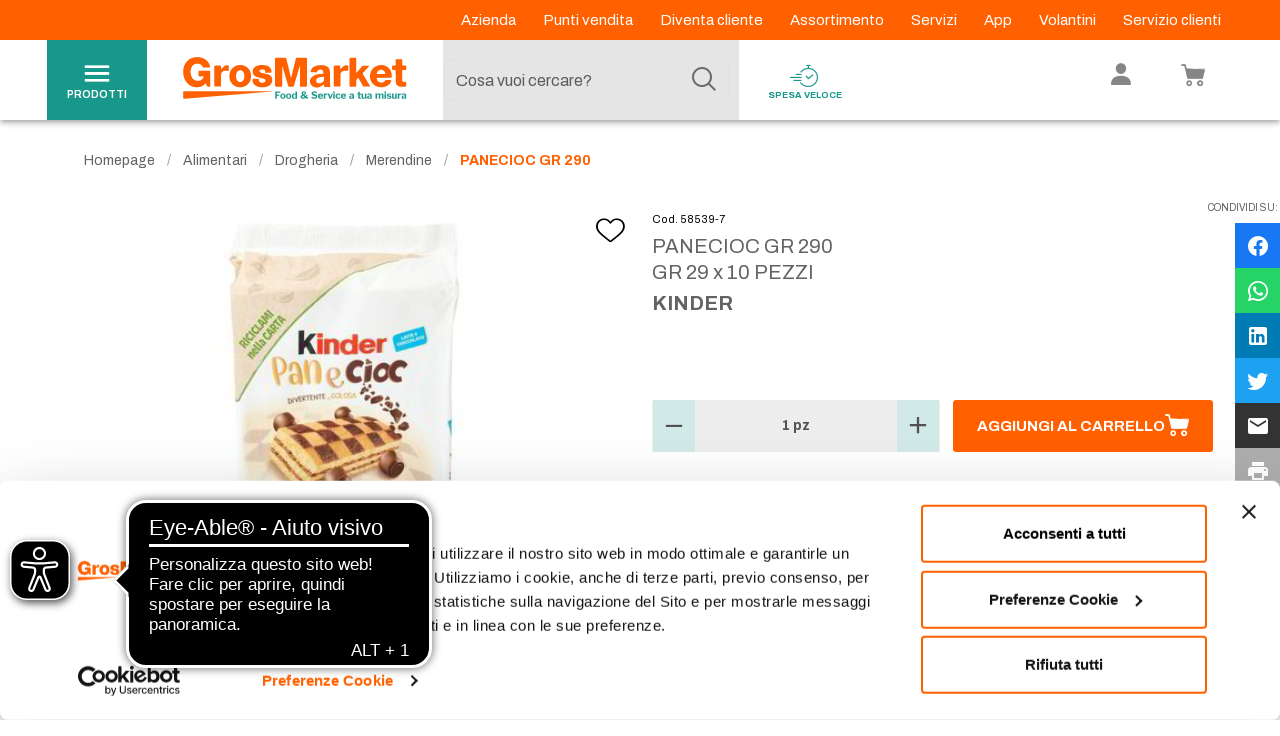

--- FILE ---
content_type: text/html
request_url: https://www.grosmarket.it/product/kinder-pan-e-cioc-290-gr-10-pezzilievitata-naturalmente
body_size: 2505
content:
<!DOCTYPE html><html lang="it"><head><meta charset="utf-8"><meta http-equiv="X-UA-Compatible" content="IE=edge"><meta name="viewport" content="width=device-width,initial-scale=1,maximum-scale=1,minimum-scale=1,user-scalable=no,minimal-ui,viewport-fit=cover"><meta name="apple-mobile-web-app-capable" content="yes"><meta name="apple-mobile-web-app-status-bar-style" content="black"><link rel="icon" href="/favicon.ico"><title>grosmarket</title><script>window.dataLayer = window.dataLayer || [];
      window.dataLayer.push({
        store: "Catalogo Globale",
        client: "site"
      });</script><script async src="https://cdn.eye-able.com/configs/www.grosmarket.it.js"></script><script async src="https://cdn.eye-able.com/public/js/eyeAble.js"></script><link rel="stylesheet" href="https://cdn.jsdelivr.net/npm/@mdi/font@latest/css/materialdesignicons.min.css"><script type="application/ld+json">{
        "@context": "https://schema.org",
        "@type": "Organization",
        "url": "https://www.grosmarket.it",
        "logo": "https://www.grosmarket.it/logo.png"
      }</script><script async src="https://www.google.com/recaptcha/enterprise.js?render=6Le6rM4mAAAAACtLf8gelbfCnILMI1L-wQ85CtgK"></script><link href="/css/chunk-07a530ea.527e0a5d.css" rel="prefetch"><link href="/css/chunk-085ed112.40acf60b.css" rel="prefetch"><link href="/css/chunk-0dd06968.0b3de889.css" rel="prefetch"><link href="/css/chunk-0ecbe532.6bc56ca0.css" rel="prefetch"><link href="/css/chunk-150207bc.57a9f5cc.css" rel="prefetch"><link href="/css/chunk-159ff2e2.0bc36443.css" rel="prefetch"><link href="/css/chunk-1bfa940e.43847ea1.css" rel="prefetch"><link href="/css/chunk-1da123ec.966e3907.css" rel="prefetch"><link href="/css/chunk-1e2ca966.57a9f5cc.css" rel="prefetch"><link href="/css/chunk-1e80a8b4.6d4d447b.css" rel="prefetch"><link href="/css/chunk-1fced0e0.25350611.css" rel="prefetch"><link href="/css/chunk-20897b18.57a9f5cc.css" rel="prefetch"><link href="/css/chunk-23dffd94.0a300b38.css" rel="prefetch"><link href="/css/chunk-2a4a0d5b.736be7f5.css" rel="prefetch"><link href="/css/chunk-2b4e5742.f548d630.css" rel="prefetch"><link href="/css/chunk-2e5a7e56.cc404288.css" rel="prefetch"><link href="/css/chunk-36cc5d19.9491450b.css" rel="prefetch"><link href="/css/chunk-376ee06a.e68317e3.css" rel="prefetch"><link href="/css/chunk-3c513224.00f1ae73.css" rel="prefetch"><link href="/css/chunk-3eb7a1a5.c264f355.css" rel="prefetch"><link href="/css/chunk-424ca384.57a9f5cc.css" rel="prefetch"><link href="/css/chunk-4f80d290.2a820ce3.css" rel="prefetch"><link href="/css/chunk-506533e9.9069e334.css" rel="prefetch"><link href="/css/chunk-540a95b6.17269189.css" rel="prefetch"><link href="/css/chunk-5ac0c796.f20dc8b9.css" rel="prefetch"><link href="/css/chunk-5c1725cf.f52f7c5c.css" rel="prefetch"><link href="/css/chunk-5dacbe49.915cb0c7.css" rel="prefetch"><link href="/css/chunk-5e19aae2.4a672929.css" rel="prefetch"><link href="/css/chunk-5e239336.67d6bc5b.css" rel="prefetch"><link href="/css/chunk-60ae2cfb.57a9f5cc.css" rel="prefetch"><link href="/css/chunk-61b0c727.cac06793.css" rel="prefetch"><link href="/css/chunk-62971a4c.f52f7c5c.css" rel="prefetch"><link href="/css/chunk-62cfc01e.dfd166d6.css" rel="prefetch"><link href="/css/chunk-68836f48.60d09e7c.css" rel="prefetch"><link href="/css/chunk-6b556dd2.551029e1.css" rel="prefetch"><link href="/css/chunk-6ebfcc16.d3a7d197.css" rel="prefetch"><link href="/css/chunk-6ede020e.bdf4acf2.css" rel="prefetch"><link href="/css/chunk-6f041b6e.c6c17074.css" rel="prefetch"><link href="/css/chunk-708ec589.e3929684.css" rel="prefetch"><link href="/css/chunk-719f35bf.c0a7c2bb.css" rel="prefetch"><link href="/css/chunk-741a52e6.551029e1.css" rel="prefetch"><link href="/css/chunk-75ef7ca5.9db8556a.css" rel="prefetch"><link href="/css/chunk-75f168e2.57a9f5cc.css" rel="prefetch"><link href="/css/chunk-796a053e.9bbd422d.css" rel="prefetch"><link href="/css/chunk-7abe3071.57a9f5cc.css" rel="prefetch"><link href="/css/chunk-7b346a9a.6d4d447b.css" rel="prefetch"><link href="/css/chunk-86f16e5c.9d18f8ea.css" rel="prefetch"><link href="/css/chunk-8d4bc642.04d129d1.css" rel="prefetch"><link href="/css/chunk-9b99e248.714e9c2e.css" rel="prefetch"><link href="/css/chunk-9ca46c84.d25b5fc9.css" rel="prefetch"><link href="/css/chunk-b53d707a.57a9f5cc.css" rel="prefetch"><link href="/css/chunk-b6d4d0f8.af829323.css" rel="prefetch"><link href="/css/chunk-c1cf83e8.c4172234.css" rel="prefetch"><link href="/css/chunk-ce4dfd68.a3dd5d40.css" rel="prefetch"><link href="/css/chunk-d7bd7d44.c902e369.css" rel="prefetch"><link href="/css/chunk-d894e256.63235d00.css" rel="prefetch"><link href="/css/chunk-def0f166.aad1fe88.css" rel="prefetch"><link href="/css/chunk-e79e424c.8e5298b2.css" rel="prefetch"><link href="/css/chunk-e8c26246.57a9f5cc.css" rel="prefetch"><link href="/css/chunk-ee36df12.9491450b.css" rel="prefetch"><link href="/css/chunk-eebc22c2.6f2870d1.css" rel="prefetch"><link href="/css/chunk-f3c54254.0e433876.css" rel="prefetch"><link href="/css/chunk-f6e80130.f7f86494.css" rel="prefetch"><link href="/js/analyticsServiceImplementation0.11e07017.js" rel="prefetch"><link href="/js/analyticsServiceImplementation1.176e7a59.js" rel="prefetch"><link href="/js/analyticsServiceImplementation2.c4cd9250.js" rel="prefetch"><link href="/js/analyticsServiceImplementation3.03c75b43.js" rel="prefetch"><link href="/js/analyticsServiceImplementation4.8f9fbf02.js" rel="prefetch"><link href="/js/analyticsServiceImplementation5.376f643d.js" rel="prefetch"><link href="/js/chunk-07a530ea.1e44d51b.js" rel="prefetch"><link href="/js/chunk-085ed112.2df2ed14.js" rel="prefetch"><link href="/js/chunk-0dd06968.cd4dff9e.js" rel="prefetch"><link href="/js/chunk-0ecbe532.7a9bfdc2.js" rel="prefetch"><link href="/js/chunk-150207bc.9aa8c5fd.js" rel="prefetch"><link href="/js/chunk-159ff2e2.698adfa3.js" rel="prefetch"><link href="/js/chunk-1bfa940e.55c382d7.js" rel="prefetch"><link href="/js/chunk-1da123ec.82df0a05.js" rel="prefetch"><link href="/js/chunk-1e2ca966.6a97b57d.js" rel="prefetch"><link href="/js/chunk-1e80a8b4.d488bd81.js" rel="prefetch"><link href="/js/chunk-1fced0e0.0033e859.js" rel="prefetch"><link href="/js/chunk-20897b18.a9a61bea.js" rel="prefetch"><link href="/js/chunk-23dffd94.e3383919.js" rel="prefetch"><link href="/js/chunk-2a4a0d5b.9441d2ca.js" rel="prefetch"><link href="/js/chunk-2b4e5742.5dda285f.js" rel="prefetch"><link href="/js/chunk-2d0e17c3.6c2117d3.js" rel="prefetch"><link href="/js/chunk-2d0e1f84.8162cbb1.js" rel="prefetch"><link href="/js/chunk-2d0e6c45.db758685.js" rel="prefetch"><link href="/js/chunk-2d2086b7.4d491fb8.js" rel="prefetch"><link href="/js/chunk-2d213aac.5e1632de.js" rel="prefetch"><link href="/js/chunk-2d224902.74be2644.js" rel="prefetch"><link href="/js/chunk-2d2308d5.a23fcab2.js" rel="prefetch"><link href="/js/chunk-2e5a7e56.f1458068.js" rel="prefetch"><link href="/js/chunk-36cc5d19.14f010b4.js" rel="prefetch"><link href="/js/chunk-376ee06a.1cb7100d.js" rel="prefetch"><link href="/js/chunk-3c513224.ef059e42.js" rel="prefetch"><link href="/js/chunk-3eb7a1a5.a5c75c77.js" rel="prefetch"><link href="/js/chunk-424ca384.db3d505e.js" rel="prefetch"><link href="/js/chunk-4bed19be.f8971145.js" rel="prefetch"><link href="/js/chunk-4f80d290.7493ca13.js" rel="prefetch"><link href="/js/chunk-506533e9.b1ba490e.js" rel="prefetch"><link href="/js/chunk-540a95b6.165187b6.js" rel="prefetch"><link href="/js/chunk-5ac0c796.5d7f030b.js" rel="prefetch"><link href="/js/chunk-5c1725cf.890e27bb.js" rel="prefetch"><link href="/js/chunk-5dacbe49.a0beaf8b.js" rel="prefetch"><link href="/js/chunk-5e19aae2.462315ef.js" rel="prefetch"><link href="/js/chunk-5e239336.cd31684c.js" rel="prefetch"><link href="/js/chunk-60ae2cfb.652c1b4d.js" rel="prefetch"><link href="/js/chunk-61b0c727.b22f24a5.js" rel="prefetch"><link href="/js/chunk-62971a4c.d8f6aa74.js" rel="prefetch"><link href="/js/chunk-62cfc01e.cadc280e.js" rel="prefetch"><link href="/js/chunk-68836f48.94bb0d05.js" rel="prefetch"><link href="/js/chunk-6b556dd2.faa06dab.js" rel="prefetch"><link href="/js/chunk-6ebfcc16.0a242208.js" rel="prefetch"><link href="/js/chunk-6ede020e.1cc39064.js" rel="prefetch"><link href="/js/chunk-6f041b6e.f2a684ee.js" rel="prefetch"><link href="/js/chunk-708ec589.7af38e66.js" rel="prefetch"><link href="/js/chunk-719f35bf.f1675dd0.js" rel="prefetch"><link href="/js/chunk-72de0926.d1ce44b9.js" rel="prefetch"><link href="/js/chunk-741a52e6.e7ae943e.js" rel="prefetch"><link href="/js/chunk-75ef7ca5.4afa5bde.js" rel="prefetch"><link href="/js/chunk-75f168e2.b143c675.js" rel="prefetch"><link href="/js/chunk-796a053e.6f3f6ea2.js" rel="prefetch"><link href="/js/chunk-7abe3071.6113bd86.js" rel="prefetch"><link href="/js/chunk-7b346a9a.90a3f824.js" rel="prefetch"><link href="/js/chunk-86f16e5c.2f441069.js" rel="prefetch"><link href="/js/chunk-8d4bc642.111d1a79.js" rel="prefetch"><link href="/js/chunk-9b99e248.35a0aefb.js" rel="prefetch"><link href="/js/chunk-9ca46c84.9c9a96db.js" rel="prefetch"><link href="/js/chunk-b53d707a.5690b1d2.js" rel="prefetch"><link href="/js/chunk-b6d4d0f8.476bf074.js" rel="prefetch"><link href="/js/chunk-c1cf83e8.7c39ffad.js" rel="prefetch"><link href="/js/chunk-c69e249c.433a7351.js" rel="prefetch"><link href="/js/chunk-ce4dfd68.f79166b9.js" rel="prefetch"><link href="/js/chunk-d7bd7d44.dc43c9b8.js" rel="prefetch"><link href="/js/chunk-d894e256.93d7494c.js" rel="prefetch"><link href="/js/chunk-def0f166.9f7260f0.js" rel="prefetch"><link href="/js/chunk-e79e424c.7200a769.js" rel="prefetch"><link href="/js/chunk-e8c26246.e144b60b.js" rel="prefetch"><link href="/js/chunk-ee36df12.50a14e6e.js" rel="prefetch"><link href="/js/chunk-eebc22c2.adfb75a3.js" rel="prefetch"><link href="/js/chunk-f3c54254.3edbf04a.js" rel="prefetch"><link href="/js/chunk-f6e80130.a74f3abc.js" rel="prefetch"><link href="/css/chunk-common.058ec79d.css" rel="preload" as="style"><link href="/css/chunk-vendors.365f37dc.css" rel="preload" as="style"><link href="/css/index.c29aafb9.css" rel="preload" as="style"><link href="/js/chunk-common.f826f9ce.js" rel="preload" as="script"><link href="/js/chunk-vendors.ed4fbcf5.js" rel="preload" as="script"><link href="/js/index.7598d997.js" rel="preload" as="script"><link href="/css/chunk-vendors.365f37dc.css" rel="stylesheet"><link href="/css/chunk-common.058ec79d.css" rel="stylesheet"><link href="/css/index.c29aafb9.css" rel="stylesheet"></head><body><noscript><strong>Siamo spiacenti ma grosmarket non funziona correttamente senza Javascript. La preghiamo di abilitare javascript per continuare.</strong></noscript><!--[if lte IE 11]>
      <p class="browsehappy">
        Stai utilizzando un browser troppo vecchio. Per continuare la
        navigazione puoi
        <a href="http://browsehappy.com/">aggiornare il tuo browser</a>.
      </p>
    <![endif]--><div id="app"></div><script src="/js/chunk-vendors.ed4fbcf5.js"></script><script src="/js/chunk-common.f826f9ce.js"></script><script src="/js/index.7598d997.js"></script></body></html>

--- FILE ---
content_type: text/html; charset=utf-8
request_url: https://www.google.com/recaptcha/enterprise/anchor?ar=1&k=6Le6rM4mAAAAACtLf8gelbfCnILMI1L-wQ85CtgK&co=aHR0cHM6Ly93d3cuZ3Jvc21hcmtldC5pdDo0NDM.&hl=en&v=9TiwnJFHeuIw_s0wSd3fiKfN&size=invisible&anchor-ms=20000&execute-ms=30000&cb=m7wcngu5es6q
body_size: 48343
content:
<!DOCTYPE HTML><html dir="ltr" lang="en"><head><meta http-equiv="Content-Type" content="text/html; charset=UTF-8">
<meta http-equiv="X-UA-Compatible" content="IE=edge">
<title>reCAPTCHA</title>
<style type="text/css">
/* cyrillic-ext */
@font-face {
  font-family: 'Roboto';
  font-style: normal;
  font-weight: 400;
  font-stretch: 100%;
  src: url(//fonts.gstatic.com/s/roboto/v48/KFO7CnqEu92Fr1ME7kSn66aGLdTylUAMa3GUBHMdazTgWw.woff2) format('woff2');
  unicode-range: U+0460-052F, U+1C80-1C8A, U+20B4, U+2DE0-2DFF, U+A640-A69F, U+FE2E-FE2F;
}
/* cyrillic */
@font-face {
  font-family: 'Roboto';
  font-style: normal;
  font-weight: 400;
  font-stretch: 100%;
  src: url(//fonts.gstatic.com/s/roboto/v48/KFO7CnqEu92Fr1ME7kSn66aGLdTylUAMa3iUBHMdazTgWw.woff2) format('woff2');
  unicode-range: U+0301, U+0400-045F, U+0490-0491, U+04B0-04B1, U+2116;
}
/* greek-ext */
@font-face {
  font-family: 'Roboto';
  font-style: normal;
  font-weight: 400;
  font-stretch: 100%;
  src: url(//fonts.gstatic.com/s/roboto/v48/KFO7CnqEu92Fr1ME7kSn66aGLdTylUAMa3CUBHMdazTgWw.woff2) format('woff2');
  unicode-range: U+1F00-1FFF;
}
/* greek */
@font-face {
  font-family: 'Roboto';
  font-style: normal;
  font-weight: 400;
  font-stretch: 100%;
  src: url(//fonts.gstatic.com/s/roboto/v48/KFO7CnqEu92Fr1ME7kSn66aGLdTylUAMa3-UBHMdazTgWw.woff2) format('woff2');
  unicode-range: U+0370-0377, U+037A-037F, U+0384-038A, U+038C, U+038E-03A1, U+03A3-03FF;
}
/* math */
@font-face {
  font-family: 'Roboto';
  font-style: normal;
  font-weight: 400;
  font-stretch: 100%;
  src: url(//fonts.gstatic.com/s/roboto/v48/KFO7CnqEu92Fr1ME7kSn66aGLdTylUAMawCUBHMdazTgWw.woff2) format('woff2');
  unicode-range: U+0302-0303, U+0305, U+0307-0308, U+0310, U+0312, U+0315, U+031A, U+0326-0327, U+032C, U+032F-0330, U+0332-0333, U+0338, U+033A, U+0346, U+034D, U+0391-03A1, U+03A3-03A9, U+03B1-03C9, U+03D1, U+03D5-03D6, U+03F0-03F1, U+03F4-03F5, U+2016-2017, U+2034-2038, U+203C, U+2040, U+2043, U+2047, U+2050, U+2057, U+205F, U+2070-2071, U+2074-208E, U+2090-209C, U+20D0-20DC, U+20E1, U+20E5-20EF, U+2100-2112, U+2114-2115, U+2117-2121, U+2123-214F, U+2190, U+2192, U+2194-21AE, U+21B0-21E5, U+21F1-21F2, U+21F4-2211, U+2213-2214, U+2216-22FF, U+2308-230B, U+2310, U+2319, U+231C-2321, U+2336-237A, U+237C, U+2395, U+239B-23B7, U+23D0, U+23DC-23E1, U+2474-2475, U+25AF, U+25B3, U+25B7, U+25BD, U+25C1, U+25CA, U+25CC, U+25FB, U+266D-266F, U+27C0-27FF, U+2900-2AFF, U+2B0E-2B11, U+2B30-2B4C, U+2BFE, U+3030, U+FF5B, U+FF5D, U+1D400-1D7FF, U+1EE00-1EEFF;
}
/* symbols */
@font-face {
  font-family: 'Roboto';
  font-style: normal;
  font-weight: 400;
  font-stretch: 100%;
  src: url(//fonts.gstatic.com/s/roboto/v48/KFO7CnqEu92Fr1ME7kSn66aGLdTylUAMaxKUBHMdazTgWw.woff2) format('woff2');
  unicode-range: U+0001-000C, U+000E-001F, U+007F-009F, U+20DD-20E0, U+20E2-20E4, U+2150-218F, U+2190, U+2192, U+2194-2199, U+21AF, U+21E6-21F0, U+21F3, U+2218-2219, U+2299, U+22C4-22C6, U+2300-243F, U+2440-244A, U+2460-24FF, U+25A0-27BF, U+2800-28FF, U+2921-2922, U+2981, U+29BF, U+29EB, U+2B00-2BFF, U+4DC0-4DFF, U+FFF9-FFFB, U+10140-1018E, U+10190-1019C, U+101A0, U+101D0-101FD, U+102E0-102FB, U+10E60-10E7E, U+1D2C0-1D2D3, U+1D2E0-1D37F, U+1F000-1F0FF, U+1F100-1F1AD, U+1F1E6-1F1FF, U+1F30D-1F30F, U+1F315, U+1F31C, U+1F31E, U+1F320-1F32C, U+1F336, U+1F378, U+1F37D, U+1F382, U+1F393-1F39F, U+1F3A7-1F3A8, U+1F3AC-1F3AF, U+1F3C2, U+1F3C4-1F3C6, U+1F3CA-1F3CE, U+1F3D4-1F3E0, U+1F3ED, U+1F3F1-1F3F3, U+1F3F5-1F3F7, U+1F408, U+1F415, U+1F41F, U+1F426, U+1F43F, U+1F441-1F442, U+1F444, U+1F446-1F449, U+1F44C-1F44E, U+1F453, U+1F46A, U+1F47D, U+1F4A3, U+1F4B0, U+1F4B3, U+1F4B9, U+1F4BB, U+1F4BF, U+1F4C8-1F4CB, U+1F4D6, U+1F4DA, U+1F4DF, U+1F4E3-1F4E6, U+1F4EA-1F4ED, U+1F4F7, U+1F4F9-1F4FB, U+1F4FD-1F4FE, U+1F503, U+1F507-1F50B, U+1F50D, U+1F512-1F513, U+1F53E-1F54A, U+1F54F-1F5FA, U+1F610, U+1F650-1F67F, U+1F687, U+1F68D, U+1F691, U+1F694, U+1F698, U+1F6AD, U+1F6B2, U+1F6B9-1F6BA, U+1F6BC, U+1F6C6-1F6CF, U+1F6D3-1F6D7, U+1F6E0-1F6EA, U+1F6F0-1F6F3, U+1F6F7-1F6FC, U+1F700-1F7FF, U+1F800-1F80B, U+1F810-1F847, U+1F850-1F859, U+1F860-1F887, U+1F890-1F8AD, U+1F8B0-1F8BB, U+1F8C0-1F8C1, U+1F900-1F90B, U+1F93B, U+1F946, U+1F984, U+1F996, U+1F9E9, U+1FA00-1FA6F, U+1FA70-1FA7C, U+1FA80-1FA89, U+1FA8F-1FAC6, U+1FACE-1FADC, U+1FADF-1FAE9, U+1FAF0-1FAF8, U+1FB00-1FBFF;
}
/* vietnamese */
@font-face {
  font-family: 'Roboto';
  font-style: normal;
  font-weight: 400;
  font-stretch: 100%;
  src: url(//fonts.gstatic.com/s/roboto/v48/KFO7CnqEu92Fr1ME7kSn66aGLdTylUAMa3OUBHMdazTgWw.woff2) format('woff2');
  unicode-range: U+0102-0103, U+0110-0111, U+0128-0129, U+0168-0169, U+01A0-01A1, U+01AF-01B0, U+0300-0301, U+0303-0304, U+0308-0309, U+0323, U+0329, U+1EA0-1EF9, U+20AB;
}
/* latin-ext */
@font-face {
  font-family: 'Roboto';
  font-style: normal;
  font-weight: 400;
  font-stretch: 100%;
  src: url(//fonts.gstatic.com/s/roboto/v48/KFO7CnqEu92Fr1ME7kSn66aGLdTylUAMa3KUBHMdazTgWw.woff2) format('woff2');
  unicode-range: U+0100-02BA, U+02BD-02C5, U+02C7-02CC, U+02CE-02D7, U+02DD-02FF, U+0304, U+0308, U+0329, U+1D00-1DBF, U+1E00-1E9F, U+1EF2-1EFF, U+2020, U+20A0-20AB, U+20AD-20C0, U+2113, U+2C60-2C7F, U+A720-A7FF;
}
/* latin */
@font-face {
  font-family: 'Roboto';
  font-style: normal;
  font-weight: 400;
  font-stretch: 100%;
  src: url(//fonts.gstatic.com/s/roboto/v48/KFO7CnqEu92Fr1ME7kSn66aGLdTylUAMa3yUBHMdazQ.woff2) format('woff2');
  unicode-range: U+0000-00FF, U+0131, U+0152-0153, U+02BB-02BC, U+02C6, U+02DA, U+02DC, U+0304, U+0308, U+0329, U+2000-206F, U+20AC, U+2122, U+2191, U+2193, U+2212, U+2215, U+FEFF, U+FFFD;
}
/* cyrillic-ext */
@font-face {
  font-family: 'Roboto';
  font-style: normal;
  font-weight: 500;
  font-stretch: 100%;
  src: url(//fonts.gstatic.com/s/roboto/v48/KFO7CnqEu92Fr1ME7kSn66aGLdTylUAMa3GUBHMdazTgWw.woff2) format('woff2');
  unicode-range: U+0460-052F, U+1C80-1C8A, U+20B4, U+2DE0-2DFF, U+A640-A69F, U+FE2E-FE2F;
}
/* cyrillic */
@font-face {
  font-family: 'Roboto';
  font-style: normal;
  font-weight: 500;
  font-stretch: 100%;
  src: url(//fonts.gstatic.com/s/roboto/v48/KFO7CnqEu92Fr1ME7kSn66aGLdTylUAMa3iUBHMdazTgWw.woff2) format('woff2');
  unicode-range: U+0301, U+0400-045F, U+0490-0491, U+04B0-04B1, U+2116;
}
/* greek-ext */
@font-face {
  font-family: 'Roboto';
  font-style: normal;
  font-weight: 500;
  font-stretch: 100%;
  src: url(//fonts.gstatic.com/s/roboto/v48/KFO7CnqEu92Fr1ME7kSn66aGLdTylUAMa3CUBHMdazTgWw.woff2) format('woff2');
  unicode-range: U+1F00-1FFF;
}
/* greek */
@font-face {
  font-family: 'Roboto';
  font-style: normal;
  font-weight: 500;
  font-stretch: 100%;
  src: url(//fonts.gstatic.com/s/roboto/v48/KFO7CnqEu92Fr1ME7kSn66aGLdTylUAMa3-UBHMdazTgWw.woff2) format('woff2');
  unicode-range: U+0370-0377, U+037A-037F, U+0384-038A, U+038C, U+038E-03A1, U+03A3-03FF;
}
/* math */
@font-face {
  font-family: 'Roboto';
  font-style: normal;
  font-weight: 500;
  font-stretch: 100%;
  src: url(//fonts.gstatic.com/s/roboto/v48/KFO7CnqEu92Fr1ME7kSn66aGLdTylUAMawCUBHMdazTgWw.woff2) format('woff2');
  unicode-range: U+0302-0303, U+0305, U+0307-0308, U+0310, U+0312, U+0315, U+031A, U+0326-0327, U+032C, U+032F-0330, U+0332-0333, U+0338, U+033A, U+0346, U+034D, U+0391-03A1, U+03A3-03A9, U+03B1-03C9, U+03D1, U+03D5-03D6, U+03F0-03F1, U+03F4-03F5, U+2016-2017, U+2034-2038, U+203C, U+2040, U+2043, U+2047, U+2050, U+2057, U+205F, U+2070-2071, U+2074-208E, U+2090-209C, U+20D0-20DC, U+20E1, U+20E5-20EF, U+2100-2112, U+2114-2115, U+2117-2121, U+2123-214F, U+2190, U+2192, U+2194-21AE, U+21B0-21E5, U+21F1-21F2, U+21F4-2211, U+2213-2214, U+2216-22FF, U+2308-230B, U+2310, U+2319, U+231C-2321, U+2336-237A, U+237C, U+2395, U+239B-23B7, U+23D0, U+23DC-23E1, U+2474-2475, U+25AF, U+25B3, U+25B7, U+25BD, U+25C1, U+25CA, U+25CC, U+25FB, U+266D-266F, U+27C0-27FF, U+2900-2AFF, U+2B0E-2B11, U+2B30-2B4C, U+2BFE, U+3030, U+FF5B, U+FF5D, U+1D400-1D7FF, U+1EE00-1EEFF;
}
/* symbols */
@font-face {
  font-family: 'Roboto';
  font-style: normal;
  font-weight: 500;
  font-stretch: 100%;
  src: url(//fonts.gstatic.com/s/roboto/v48/KFO7CnqEu92Fr1ME7kSn66aGLdTylUAMaxKUBHMdazTgWw.woff2) format('woff2');
  unicode-range: U+0001-000C, U+000E-001F, U+007F-009F, U+20DD-20E0, U+20E2-20E4, U+2150-218F, U+2190, U+2192, U+2194-2199, U+21AF, U+21E6-21F0, U+21F3, U+2218-2219, U+2299, U+22C4-22C6, U+2300-243F, U+2440-244A, U+2460-24FF, U+25A0-27BF, U+2800-28FF, U+2921-2922, U+2981, U+29BF, U+29EB, U+2B00-2BFF, U+4DC0-4DFF, U+FFF9-FFFB, U+10140-1018E, U+10190-1019C, U+101A0, U+101D0-101FD, U+102E0-102FB, U+10E60-10E7E, U+1D2C0-1D2D3, U+1D2E0-1D37F, U+1F000-1F0FF, U+1F100-1F1AD, U+1F1E6-1F1FF, U+1F30D-1F30F, U+1F315, U+1F31C, U+1F31E, U+1F320-1F32C, U+1F336, U+1F378, U+1F37D, U+1F382, U+1F393-1F39F, U+1F3A7-1F3A8, U+1F3AC-1F3AF, U+1F3C2, U+1F3C4-1F3C6, U+1F3CA-1F3CE, U+1F3D4-1F3E0, U+1F3ED, U+1F3F1-1F3F3, U+1F3F5-1F3F7, U+1F408, U+1F415, U+1F41F, U+1F426, U+1F43F, U+1F441-1F442, U+1F444, U+1F446-1F449, U+1F44C-1F44E, U+1F453, U+1F46A, U+1F47D, U+1F4A3, U+1F4B0, U+1F4B3, U+1F4B9, U+1F4BB, U+1F4BF, U+1F4C8-1F4CB, U+1F4D6, U+1F4DA, U+1F4DF, U+1F4E3-1F4E6, U+1F4EA-1F4ED, U+1F4F7, U+1F4F9-1F4FB, U+1F4FD-1F4FE, U+1F503, U+1F507-1F50B, U+1F50D, U+1F512-1F513, U+1F53E-1F54A, U+1F54F-1F5FA, U+1F610, U+1F650-1F67F, U+1F687, U+1F68D, U+1F691, U+1F694, U+1F698, U+1F6AD, U+1F6B2, U+1F6B9-1F6BA, U+1F6BC, U+1F6C6-1F6CF, U+1F6D3-1F6D7, U+1F6E0-1F6EA, U+1F6F0-1F6F3, U+1F6F7-1F6FC, U+1F700-1F7FF, U+1F800-1F80B, U+1F810-1F847, U+1F850-1F859, U+1F860-1F887, U+1F890-1F8AD, U+1F8B0-1F8BB, U+1F8C0-1F8C1, U+1F900-1F90B, U+1F93B, U+1F946, U+1F984, U+1F996, U+1F9E9, U+1FA00-1FA6F, U+1FA70-1FA7C, U+1FA80-1FA89, U+1FA8F-1FAC6, U+1FACE-1FADC, U+1FADF-1FAE9, U+1FAF0-1FAF8, U+1FB00-1FBFF;
}
/* vietnamese */
@font-face {
  font-family: 'Roboto';
  font-style: normal;
  font-weight: 500;
  font-stretch: 100%;
  src: url(//fonts.gstatic.com/s/roboto/v48/KFO7CnqEu92Fr1ME7kSn66aGLdTylUAMa3OUBHMdazTgWw.woff2) format('woff2');
  unicode-range: U+0102-0103, U+0110-0111, U+0128-0129, U+0168-0169, U+01A0-01A1, U+01AF-01B0, U+0300-0301, U+0303-0304, U+0308-0309, U+0323, U+0329, U+1EA0-1EF9, U+20AB;
}
/* latin-ext */
@font-face {
  font-family: 'Roboto';
  font-style: normal;
  font-weight: 500;
  font-stretch: 100%;
  src: url(//fonts.gstatic.com/s/roboto/v48/KFO7CnqEu92Fr1ME7kSn66aGLdTylUAMa3KUBHMdazTgWw.woff2) format('woff2');
  unicode-range: U+0100-02BA, U+02BD-02C5, U+02C7-02CC, U+02CE-02D7, U+02DD-02FF, U+0304, U+0308, U+0329, U+1D00-1DBF, U+1E00-1E9F, U+1EF2-1EFF, U+2020, U+20A0-20AB, U+20AD-20C0, U+2113, U+2C60-2C7F, U+A720-A7FF;
}
/* latin */
@font-face {
  font-family: 'Roboto';
  font-style: normal;
  font-weight: 500;
  font-stretch: 100%;
  src: url(//fonts.gstatic.com/s/roboto/v48/KFO7CnqEu92Fr1ME7kSn66aGLdTylUAMa3yUBHMdazQ.woff2) format('woff2');
  unicode-range: U+0000-00FF, U+0131, U+0152-0153, U+02BB-02BC, U+02C6, U+02DA, U+02DC, U+0304, U+0308, U+0329, U+2000-206F, U+20AC, U+2122, U+2191, U+2193, U+2212, U+2215, U+FEFF, U+FFFD;
}
/* cyrillic-ext */
@font-face {
  font-family: 'Roboto';
  font-style: normal;
  font-weight: 900;
  font-stretch: 100%;
  src: url(//fonts.gstatic.com/s/roboto/v48/KFO7CnqEu92Fr1ME7kSn66aGLdTylUAMa3GUBHMdazTgWw.woff2) format('woff2');
  unicode-range: U+0460-052F, U+1C80-1C8A, U+20B4, U+2DE0-2DFF, U+A640-A69F, U+FE2E-FE2F;
}
/* cyrillic */
@font-face {
  font-family: 'Roboto';
  font-style: normal;
  font-weight: 900;
  font-stretch: 100%;
  src: url(//fonts.gstatic.com/s/roboto/v48/KFO7CnqEu92Fr1ME7kSn66aGLdTylUAMa3iUBHMdazTgWw.woff2) format('woff2');
  unicode-range: U+0301, U+0400-045F, U+0490-0491, U+04B0-04B1, U+2116;
}
/* greek-ext */
@font-face {
  font-family: 'Roboto';
  font-style: normal;
  font-weight: 900;
  font-stretch: 100%;
  src: url(//fonts.gstatic.com/s/roboto/v48/KFO7CnqEu92Fr1ME7kSn66aGLdTylUAMa3CUBHMdazTgWw.woff2) format('woff2');
  unicode-range: U+1F00-1FFF;
}
/* greek */
@font-face {
  font-family: 'Roboto';
  font-style: normal;
  font-weight: 900;
  font-stretch: 100%;
  src: url(//fonts.gstatic.com/s/roboto/v48/KFO7CnqEu92Fr1ME7kSn66aGLdTylUAMa3-UBHMdazTgWw.woff2) format('woff2');
  unicode-range: U+0370-0377, U+037A-037F, U+0384-038A, U+038C, U+038E-03A1, U+03A3-03FF;
}
/* math */
@font-face {
  font-family: 'Roboto';
  font-style: normal;
  font-weight: 900;
  font-stretch: 100%;
  src: url(//fonts.gstatic.com/s/roboto/v48/KFO7CnqEu92Fr1ME7kSn66aGLdTylUAMawCUBHMdazTgWw.woff2) format('woff2');
  unicode-range: U+0302-0303, U+0305, U+0307-0308, U+0310, U+0312, U+0315, U+031A, U+0326-0327, U+032C, U+032F-0330, U+0332-0333, U+0338, U+033A, U+0346, U+034D, U+0391-03A1, U+03A3-03A9, U+03B1-03C9, U+03D1, U+03D5-03D6, U+03F0-03F1, U+03F4-03F5, U+2016-2017, U+2034-2038, U+203C, U+2040, U+2043, U+2047, U+2050, U+2057, U+205F, U+2070-2071, U+2074-208E, U+2090-209C, U+20D0-20DC, U+20E1, U+20E5-20EF, U+2100-2112, U+2114-2115, U+2117-2121, U+2123-214F, U+2190, U+2192, U+2194-21AE, U+21B0-21E5, U+21F1-21F2, U+21F4-2211, U+2213-2214, U+2216-22FF, U+2308-230B, U+2310, U+2319, U+231C-2321, U+2336-237A, U+237C, U+2395, U+239B-23B7, U+23D0, U+23DC-23E1, U+2474-2475, U+25AF, U+25B3, U+25B7, U+25BD, U+25C1, U+25CA, U+25CC, U+25FB, U+266D-266F, U+27C0-27FF, U+2900-2AFF, U+2B0E-2B11, U+2B30-2B4C, U+2BFE, U+3030, U+FF5B, U+FF5D, U+1D400-1D7FF, U+1EE00-1EEFF;
}
/* symbols */
@font-face {
  font-family: 'Roboto';
  font-style: normal;
  font-weight: 900;
  font-stretch: 100%;
  src: url(//fonts.gstatic.com/s/roboto/v48/KFO7CnqEu92Fr1ME7kSn66aGLdTylUAMaxKUBHMdazTgWw.woff2) format('woff2');
  unicode-range: U+0001-000C, U+000E-001F, U+007F-009F, U+20DD-20E0, U+20E2-20E4, U+2150-218F, U+2190, U+2192, U+2194-2199, U+21AF, U+21E6-21F0, U+21F3, U+2218-2219, U+2299, U+22C4-22C6, U+2300-243F, U+2440-244A, U+2460-24FF, U+25A0-27BF, U+2800-28FF, U+2921-2922, U+2981, U+29BF, U+29EB, U+2B00-2BFF, U+4DC0-4DFF, U+FFF9-FFFB, U+10140-1018E, U+10190-1019C, U+101A0, U+101D0-101FD, U+102E0-102FB, U+10E60-10E7E, U+1D2C0-1D2D3, U+1D2E0-1D37F, U+1F000-1F0FF, U+1F100-1F1AD, U+1F1E6-1F1FF, U+1F30D-1F30F, U+1F315, U+1F31C, U+1F31E, U+1F320-1F32C, U+1F336, U+1F378, U+1F37D, U+1F382, U+1F393-1F39F, U+1F3A7-1F3A8, U+1F3AC-1F3AF, U+1F3C2, U+1F3C4-1F3C6, U+1F3CA-1F3CE, U+1F3D4-1F3E0, U+1F3ED, U+1F3F1-1F3F3, U+1F3F5-1F3F7, U+1F408, U+1F415, U+1F41F, U+1F426, U+1F43F, U+1F441-1F442, U+1F444, U+1F446-1F449, U+1F44C-1F44E, U+1F453, U+1F46A, U+1F47D, U+1F4A3, U+1F4B0, U+1F4B3, U+1F4B9, U+1F4BB, U+1F4BF, U+1F4C8-1F4CB, U+1F4D6, U+1F4DA, U+1F4DF, U+1F4E3-1F4E6, U+1F4EA-1F4ED, U+1F4F7, U+1F4F9-1F4FB, U+1F4FD-1F4FE, U+1F503, U+1F507-1F50B, U+1F50D, U+1F512-1F513, U+1F53E-1F54A, U+1F54F-1F5FA, U+1F610, U+1F650-1F67F, U+1F687, U+1F68D, U+1F691, U+1F694, U+1F698, U+1F6AD, U+1F6B2, U+1F6B9-1F6BA, U+1F6BC, U+1F6C6-1F6CF, U+1F6D3-1F6D7, U+1F6E0-1F6EA, U+1F6F0-1F6F3, U+1F6F7-1F6FC, U+1F700-1F7FF, U+1F800-1F80B, U+1F810-1F847, U+1F850-1F859, U+1F860-1F887, U+1F890-1F8AD, U+1F8B0-1F8BB, U+1F8C0-1F8C1, U+1F900-1F90B, U+1F93B, U+1F946, U+1F984, U+1F996, U+1F9E9, U+1FA00-1FA6F, U+1FA70-1FA7C, U+1FA80-1FA89, U+1FA8F-1FAC6, U+1FACE-1FADC, U+1FADF-1FAE9, U+1FAF0-1FAF8, U+1FB00-1FBFF;
}
/* vietnamese */
@font-face {
  font-family: 'Roboto';
  font-style: normal;
  font-weight: 900;
  font-stretch: 100%;
  src: url(//fonts.gstatic.com/s/roboto/v48/KFO7CnqEu92Fr1ME7kSn66aGLdTylUAMa3OUBHMdazTgWw.woff2) format('woff2');
  unicode-range: U+0102-0103, U+0110-0111, U+0128-0129, U+0168-0169, U+01A0-01A1, U+01AF-01B0, U+0300-0301, U+0303-0304, U+0308-0309, U+0323, U+0329, U+1EA0-1EF9, U+20AB;
}
/* latin-ext */
@font-face {
  font-family: 'Roboto';
  font-style: normal;
  font-weight: 900;
  font-stretch: 100%;
  src: url(//fonts.gstatic.com/s/roboto/v48/KFO7CnqEu92Fr1ME7kSn66aGLdTylUAMa3KUBHMdazTgWw.woff2) format('woff2');
  unicode-range: U+0100-02BA, U+02BD-02C5, U+02C7-02CC, U+02CE-02D7, U+02DD-02FF, U+0304, U+0308, U+0329, U+1D00-1DBF, U+1E00-1E9F, U+1EF2-1EFF, U+2020, U+20A0-20AB, U+20AD-20C0, U+2113, U+2C60-2C7F, U+A720-A7FF;
}
/* latin */
@font-face {
  font-family: 'Roboto';
  font-style: normal;
  font-weight: 900;
  font-stretch: 100%;
  src: url(//fonts.gstatic.com/s/roboto/v48/KFO7CnqEu92Fr1ME7kSn66aGLdTylUAMa3yUBHMdazQ.woff2) format('woff2');
  unicode-range: U+0000-00FF, U+0131, U+0152-0153, U+02BB-02BC, U+02C6, U+02DA, U+02DC, U+0304, U+0308, U+0329, U+2000-206F, U+20AC, U+2122, U+2191, U+2193, U+2212, U+2215, U+FEFF, U+FFFD;
}

</style>
<link rel="stylesheet" type="text/css" href="https://www.gstatic.com/recaptcha/releases/9TiwnJFHeuIw_s0wSd3fiKfN/styles__ltr.css">
<script nonce="YGxc44Yq81SUovh0wymI1g" type="text/javascript">window['__recaptcha_api'] = 'https://www.google.com/recaptcha/enterprise/';</script>
<script type="text/javascript" src="https://www.gstatic.com/recaptcha/releases/9TiwnJFHeuIw_s0wSd3fiKfN/recaptcha__en.js" nonce="YGxc44Yq81SUovh0wymI1g">
      
    </script></head>
<body><div id="rc-anchor-alert" class="rc-anchor-alert"></div>
<input type="hidden" id="recaptcha-token" value="[base64]">
<script type="text/javascript" nonce="YGxc44Yq81SUovh0wymI1g">
      recaptcha.anchor.Main.init("[\x22ainput\x22,[\x22bgdata\x22,\x22\x22,\[base64]/[base64]/UltIKytdPWE6KGE8MjA0OD9SW0grK109YT4+NnwxOTI6KChhJjY0NTEyKT09NTUyOTYmJnErMTxoLmxlbmd0aCYmKGguY2hhckNvZGVBdChxKzEpJjY0NTEyKT09NTYzMjA/[base64]/MjU1OlI/[base64]/[base64]/[base64]/[base64]/[base64]/[base64]/[base64]/[base64]/[base64]/[base64]\x22,\[base64]\x22,\x22JMKcWhbDh8OEwoNTwqsDEsOZVhzDghPCryAyw60aw5TDu8Kcw7LCsWIRGnBuUMOBGsO/K8OVw57DhSlrwovCmMO/UCUjdcOxesOYwpbDgMOCLBfDlcKYw4Qww5MEWyjDisK0fQ/CnXxQw47Cu8KEbcKpwrTCt18Qw7jDpcKGCsO7LMOYwpATEHnCkx4Pd0hLwo7CrSQXGsKAw4LCpjjDkMOXwqceDw3CllvCm8O3wppaElRTwrMgQVTCtg/CvsOdaTsQwoHDmggtXGUYeUgsWxzDkgV9w5EUw6RdIcKjw7xofMOPXMK9woRHw5A3cwdcw7zDvmJaw5V5IMO5w4UywqDDjU7Csz4UZ8O+w5ZmwqJBYMKTwr/[base64]/[base64]/[base64]/DmcKYwoJpAsOyeE7DsTomwoBVw75fFWU6wqTDgMOzw7QEHGtfACHCh8K2AcKrTMOMw7h1OwcrwpIRw5TCulsiw5HDh8KmJMOcNcKWPsKKaEDClUhWQ3zDncK6wq1kL8OLw7DDpsKHRG3CmRrDo8OaAcKZwrQVwpHCp8ONwp/DkMKiQcOBw6fChG8HXsO3wq7DhMO9GmrDv3YPHMOCCkJTw4TDp8OmZXDDnGkpdcOxwotiYURGUirDlcKWw4tdbMONIU3CgyXDnsKTw55awqQSwrHDiW/DgVIdwqjCssKcwopwUsKqVcOBRgPCgMKgFA86wrhODXoedWTCmcKlwpsMQmlwQcKAwpDCiH7DusKmwrt6w79+wobDssKJKB49csOsJgzDuBXDosOhw4NgGFTCnsK4YU7DiMKhw5AhwrAjwp52GFvDkMOmHMKodMK/UltfwpHDgHAjCETCvV1WHsKWOyJCwpHCgMKaN1LDoMKNEsKUw4HCmMOoEMKmw7Bvw5XDq8KQBcO0w7jCqsKOTMOiKXTCgT/CogkxC8OhwrvDmsOMw5tmw6pPBMK6w65LAj/DoQZuG8O2I8K3BzRPw45BYsOAZMKjwpTCkcKQwrNmaDzCscO9w6bCvVPDmQXDgcOcIMOpwonDol/Dp1vDt2TCtHgVwo4XecOmw4rDtMOCw64Cwq/DhsK6VwJ6w41yccK+fDd8wroOw6nDlHFyS33CpxnCn8K5w49gZ8Krwrdrw484w6HCh8KhJGACwq7Ct2wIa8KbOcK9b8KpwprCh3cLY8K4wrvCucO+AG1nw6/DucOMwr16Y8OXw63CkyJeSX7DoU7DsMOGw4sRw6nDk8KCwovDpBjDrxvDoQ7DicO3wqpLw7xcecKbw7F0dAVuVcKELjReDcKWw5EVw7PCiVDDl1PDsS7CkMKJwp7DvX3DvcK/w7nDt37DiMKtwoPClXNiw4cdw5t5w682eWkHOMOSw7IhwpDDlcOlwr3DjcKVeBLCp8KlelUYZ8KyUcO4YcKhwp10MsKUwr0uPB3Ds8KMwojDhGlewojDrwzDmwLCvxY2CHBhwoLCilHCjsKiZMOmwpgpV8KgL8O9wpfCg0Z/QjduGMOnwq4Owp9uw6sLw6/[base64]/[base64]/CncOhw7jDvsOFKsOBIGceE2dWwq/Chn4Yw7/[base64]/DoMK5wonDoA/CkxwTw4o/wozDt8KVHERlPUnCpsOfwrvCucKXU8O0UcOyDcKyXcKnB8OAfyrCkyF7B8KLwqjDg8KiwqDCtn4xNcKOwpbDt8OZR00KwoDDhcKyYVrDoCoHQQTCuAgebcOsYzvDkwwMCyDCs8KbQWnChXMTwrZXBcOjYcKHw5jDvsOVw59qwrDClCfCoMK9wo/CvHcBw6nCmcKawrlGwqkkJcKNwpUnC8KEU2UWw5DCksKbw4QUwpZVw4zCgcKFcMOgFMOjLMKvAsK7w7chMwLDqW3DqMO8wpAOXcOPT8KbBQTDh8K4w40pwoXCo0fDpl/CosOGw5RTw51VW8KwwoDCjcO7O8KYMcOVwpbDqTMiwoZTDgd0wpFowoYKwq5ueywPwp7CpgYqWcKhwoFlw4TDnxbCvBN1V3DDglbCn8OWwrpqwojCnRDCr8OjwozCp8OobClzwoXCr8KiccOEw4zDlwjCtULClcKUwonDrcKTMUHCtGDCnHbDg8KsGsKCWURcfVAdwo/Cvydxw73CtsOwb8Oow4jDkHZiw7p9bsK5w6wiYi9oIzXCv2bCuX1tTsOBwrdlHMOsw5BzaDrDiDQrw43Dp8KKIMK7fsK/EMOFwpXCqcKjw4VOwr5oQcO9dgjDq2Fsw5vDhTbDtCsqw40bAMORwpF7wpvDk8OewqZRb0QSwqPCiMO5b37Cq8KhR8Kjw7IMwoENI8O4M8ODDsKWw6UmcsOgNDXCrV1cXQs/wofDh2ghw7nDucO6VsOWLMO/[base64]/CpgfDo1Zwwq1Fw5jDk8K8w6ECwoZkDMOkC2hHw7XCmcKtw5rDol1Vw5gMw4HCr8K4wp1wdGjCtMK4f8Olw7Uiw4PCoMKhGcKRMGppw7gzFFI8w7fDrEnDuznCvcKzw7AoL3jDtMKAJsOowqdpAH/DvcOuL8KMw4LCn8OuXMKAACMnZ8O/ADAnwprCp8KNM8Opw4keIsKHFk4jTARVwqFZfMK6w7zCtVHCiD/DlW8MwqLCp8OHw7XCocKwaMOaSzMEwpE/w6s9XMKUwpFHezBSw592T3shOMOtw5PCkcO1KsKMw5TDoFfCgT7Dr33CgCtpRcKPw5gFwocNw5gJwqgEwoXCoi7DgH5vOyVtESvDvMOnHsOTaH/CrMKsw7xgCF8ePsO+wpYbEHk3w6EtNcK1wpgxLyXCg0PCq8Kyw69KcMKlPMO5wp/[base64]/I8KVOB1BQsO6LzPDjwUXw7oEP8OZJ8OQwqhPXA8bd8KuJivDgEJpXCDCtW3CsDYxW8Ojw7XCkcK/[base64]/[base64]/DssOnw7jCgVHCiMOnLzXCkzLCo8KeDcOVKmrCvsOXFcKtwqNYJEFWMsKEwphRw5fCqgd2woTDqsKZN8KQwo8vw78Ge8OuPwPCicKcIsKXHHFJw43CtsKsM8Olw5c/wpopaxBkwrXDvW0IccKcf8KXKTMEw6ZOw4HCj8OhCsOPw616B8OqLsK4YzlUwoHCg8OBCcKEF8KqdcOQScOwPsKKB0s/IcOcwq8Hw7rCq8Kgw4xxMyXCtsOcw6/[base64]/OMKsbMKAw58qFj7DmsOOw6TCksKbw7vCtxbCnDHDoS/Dsm3CrDrDnsOUw4/DgVvCm0dPM8KPwrTCnR3CtAPDmWk9w6I7wpPDo8KIw6nDlSVodcOVw63Dk8KFeMORwovDisORw5XClQxrw4lHwoRDw74YwofCqDEqw7x3AULDuMOGFBfDoUvCpsOeH8ONw4wAw6IZPMK1w5/DmsOXEmnCtT1pBSbDjjhhwpQ/[base64]/CilbCtTkcw6zDsAcjGEBgKcO3Fn3CqMKbwoPDkcKnOkLDmBhrFsKdwrsABG/CucKOw511AEttZMOLw4XChQvDrMO3wrkqXhrCgkwMw6xNwop2CsO2CkvDtkXDr8Ogwr07wp1qGBTDrMKtZnPDncOfw7rCkMKmOSp6C8Kdwq/DlWgJd08awogaGk/Dv3HChBRsUMOkwqEMw7jCpHvDrGXCuX/DuUrCiQ/Dg8OlUMODXwVDw6snGWt+w7YVwr0WC8KvbRYicgMLBzQKwoPCpWvDkjTCssOSw6B/wognw7bDpsKAw4dtUcO3woHDvcOMXiXCmDXDl8KLwqMuwogtw4YXLm/Cs0h7wrgMNTvCi8O3EMOScmnCuE4XPcOYwrszcUcsBMOYw5TCuwo3w5nClcK1w4XDhMO0HQRoUsKRwqPCnsO6Xj7ChsOvw4/[base64]/DogrDqhs7C8KhF8O3Vx3DmsKJDl0Hw47ClR3CjyMuwqPDoMK0w6p5wqjCqsOSDsKTAsKwA8O0wpMLMwTCt1FWISXCgMO9KQc+KcKkwrhLwocnfMOnw5tOw5FZwrtDXcOBGsKgw5tBXTNGw7ZmwobDs8OTasO4TT/CssONw79Tw6HDjMKdd8KMw5LDqcOAwrMuw7zCjcOyAVfDiHIrwovDp8OdelRPWMOqI3XDkcKuwqctw6vDs8ORwr4gwrjDnFNzw6tkwqosw6gcVgPDin7CvX/Dl1TCmcKcN3zCqlwSQsOfD2DCiMOGw7NKXjVfV091BMKWw5bCrcO0EUzDiTVMHHc9I2fCuwYIeSRhHjtOXMOXNgfCpsK0c8O4wpnCjsKSWkl9QwLDl8KbcMK0w73DgHvDkHvCp8OpwrLClQ18IsK/[base64]/[base64]/CiSlBw4BIOsOnbTpVw6MkHko2wrDCswLDgMOvw5xIDcOKLcKCN8K7w4xgWMKqw6DCuMOcZ8K8wrDDg8OpDgvDhMKCwqhiAXrCnG/DvlojTMO0UAhiw4DCvGPDjMONP2TDkFBDw4RewqDChcKPwoXCncKmezrCqgDCjsKmw4/CscKvS8O2w6BNwovCocKcLVEGcDwXEMOTwqrChXLDpVrCryIPwo07wo3CscObDcKIBjXCqEwab8O+wqnCmkJ0X3Qjwo7DiiBXw5hCYTLDvjvCj3xYJcOfw57CnMOqw6w8X0LDosOUw53Dj8K+NMKPccOLdcKXw7XDomLDrjvDqcO1NsKBKQPCt3drL8OOw6gLH8O/wq0pHMKpw5F9wp9KMcONwpfDpcOHeWEpw6bDpsKMABHDv2fCucOQIxDDqAsZD1h2w6HCk2PDuBTDkjEBf17DvRbCuGNKehwUw7LDpsO8S1vDi2JWDQ5KesO7wpDCt1drwoAyw7UywoI+wr3CqsKraizDjsKZwoY1wpPDjV4Kw7pJK1MJRU/CpHDDokkCw6IldsO+HRcEw63CqMOLwq/[base64]/[base64]/MAVIw7/[base64]/MMO5wpvCklE6w57Dn2nCt8OhMyzCncK+MWRRIFJUGcOSwqLDs3nDusObw4PCoSLDtMK3T3DChCBjw756w5paw5/Cm8K0wqpXAcOUW0rClG7CvkvCkBrDvwA+w53DkcOVIxIywrBabsOzwp8yTMO2WUVcTcO3HsOtR8Oqwq3Cs2PCsAsNCsO6ZCvCqsKZwoHCu2p8wpQ9EcOiYMOOw7/DnS1Dw4/DuGhHw6/Cr8OjwpfDo8O/w67CmFLDjAhkw5DCk1HChMKOPRkpw5fDscKMAXbCscKfw4QYDxjDmXvCucOgwrfCrAgHwoPClwbCuMONw54VwpI3w5vDlUNfHMO4w5TCjml+N8OrOsOyPDrDssOxezrDkcOAw49uwoJTO0TDnsOZwqcfV8K8wqshb8KQTcO2asK1AXNZwow5woNjwobDkG3Crw/[base64]/Ci8OvwqfDrjrDgsKnw6zCthMiwrzCuQXDvcK4AgkjNhvDl8KMayTDtsOSw6AFw6HCq24bw7xJw6bCoy/[base64]/DhVtPw4DCv8KzU8KGwoDCpMKHwoRTXsO8FMO5w7VUwpp9CygiQAvDtsOJw5XCuSXCs33DumzDrXAKcnQ2TA/CnMKLa34mw4vDsMK+w6UmLcOxwqsKUwjCjBocw73Cv8KSw6XDqnJcZRHCqC5wwpkRaMOZwp/[base64]/Ch1DCmcOhK8OGIznDgcOowodWw7wPw6zDkUfCmkp3woUvKCXCjmglNsO9wpnDkn4kw7XCrMO9QWciw7PDrcODw4XDv8OMUR1KwrEwwojCs2JhQArDlTDCucONwpvDozN9GMKuJMOkwr3Di1LClFLCuMKXOhIrw6p/UUPCmcOVSMOFw5zDqmTClMKNw4AGW3RKw4DCp8O4wo8xw7nDsGvDoA/DvEARw47DkcKGw53DrMKlw7TDowwGw7V1TMKJLC7CkT/Dpg4nwqguYlUmE8KUwrUVH19BPyfCphzCvMK+H8KydHrCihA5w5Viw4DCmU0cw4Q9OjvCjcKVw7duw7DCqsOib3wWwpHCvMOfw7IDI8Ogw5EDw63DjMOPwp4ew7Zsw4/[base64]/[base64]/Djgonwot2EWFxw7/Dtj7ChMOnWnFkwqM7EkrDpcOwwrHCpMO1wozCv8Kjwq/DrwIIwr/DiVXCvMKpwpU2GAnCmsOqwrvCvMK5wp5+wo/CuxoSDVbDnjTDuUggSyPDpDQxwpPCvQsJGsOtDn9NYcKwwqLDicOMw4rDo0c/bcKXJ8KRbMOxw7MuA8KeLcO9woLDpkfCj8O4w5VCwr/CjToZTFjChsOWwqFYG2c/w7ZUw58DbMK4w7TCnlgSw5BcGg3Ds8Ksw5wUw4LDkMK/ZcKvSHNDcwBmX8KJworCt8KyUTxSw4o3w6vDg8Ouw7kWw7DCrgMjw7bCtDrCoFDCucK+wrwnwr/CjsOawpwHw5zDtMO6w7fDnsORSsO0KUTCqWUtwo3CucKSwo0mwpzDscO/w6AJDDzDrcOcw5cKwo9cwoTCsEljw70bwp3Dn0Fiwrp/[base64]/Ct8K3OgDCssKiw5PCj8KeDH80PCV6DMK/w6wqWS7CnkAOw4/CnR0Nw7oswprDq8O8MsO4w5XDvcOyKV/[base64]/IwRmwpHDlXw9w7ocPSw0P1dVw7/CicOHwpjDm8K0wrJ2w5gWYBocwoZhbSLCt8Ofw57DocKhw6bDvCvDm20RwoLCmsO+BsOoZyLDmA/DlBLCvcKfaVlQfGjChwbDk8Kowp9zaSZtwqTCmhEyVXTCmVfDoAgHdznDmsKlX8OJRxxHwpRNLMKow6cWenJ0bcOow5fCucK9BRJMw4rDpcKwGX5aTMOIA8OLaXvDi2guwrrDicKuwr08DD7Dp8KWIMK4PXnDiy/[base64]/ScK8IcKbImXDmsKOaynCmkgTF8OuVcORw6Biw55ZAXIlwq9Awqw7XcOPOcKfwqVAFcO9w4PCrsKCGSlVw7Ntw7LDiS49w7LDlMKvVx/Dj8Kfw5wQMcOyDsKXwrLDiMO3CMOyFhJPw5BrOMKSVMOpw5LDmyVLwr5BIzhvwoXDpcK3PMOZwq9bw7jDscOuw5zCnT93bMKlUsO/fQbDgmXCjcOowobDn8KjwqzDuMOAG3xkwo93bABzXcOfVg3Ct8ObV8KEYsKEw7zCqkPClwYcw4Vjwp9Jw7/DkmMGTcOWwoDClwhkwrpBQ8KtwozCmsKjwrQMKsOlMRBmwo3Dn8K1ZcKhSsK0M8KPwoMVw6LCiEg+w7grU14jwpTDl8O/wobDhXBRb8KHw6fCt8KnPcOtFcKUBDI5w5QWw7rCnsKSwpXCrsOYLMKrwoZrwoVTGcO7wp3DlmdJOcO2JsOEwqtjI1bDiHLDnXfDhhPDqMKnw5Ijw5rDk8OAwq5mAjPDvHnDu0Z9w4wIcGPCs2DCscK+wp96IwU3w5XCmMO0wpjChMK7OB8qw7wIwp9/CRBWRcK6CxDDlcK0wqzDpcK8wrrCkcODwpLDoWjDjcOgTnfCgCUXAlBxwqDDksODDsKtLsKUBVDDg8KNw4kAbsKwBm9dRsKHT8KmEVrCiXLCnMOiwovDg8OAVsOHw53CrcK4w5jCgVUSw4EYwrw2AnJyVgZFwrbDtW/Dg3rClDzDvDfDsGfDtQ7DqMORw54KMEjChHQ5BsOgwpI8wozDt8Kpwrc8w6I1JMOMI8KEwr1JHcKVwovCnMK2w6FPw5Vow7sWwphPBsOfw4FNNxfCtEU+w5rCsF/Dm8OfwpJpM3nCuGVZwptGw6BOHsO/M8O6wokdwoVLw5dtw51EQV3CtzDClQHCvwYnw6zCqsKVT8OXwo7DhsOVwqHCrcKTwpLDm8Kow6bDgMOGCTFDX1M3worCgRdDVMKbJsOsAsOMwpsNwojDoSdnwo0sw55IwrpYOjUnw4lRSGY2R8K+D8OSYXIhw6HCt8OFw5bCsE0IfsKKBB/Ci8OUC8K8XVPCo8OTwocROcOhbMKkw6FsR8OKf8Kvw4Vpw5dZwprDl8O8wrjCuzTDssKlw714KsKrEMObfMK1Z2fDlcO9CioTawktwpI7w6zDusKhw5kcw6rDjAAyw5/DosOFwq7DsMKBwqbCv8KTYsOeKsK+FENlC8OMa8KjD8Ksw5txwq5iVRAoc8K4w6cydsOgw5nDk8OPw50hFjvDvcOlKcOswr7DnnzDmXAqwoEjw75Awpc+JcOyTMK7w6gQGmTDtVXCvG7Ch8OCUTdsawEfw7nDgVBlCcKtwqZFwp87wp/DgGPDgMOQI8OAZcK4P8Oiwq4iwoNab2QCKl9LwpEKw5AMw70lQATDkMK0U8OXw5N6wqXClsK1w7HClnxVwoTCocKeIsKmwq3CicKxWmnCsQPDvcKOw6/[base64]/[base64]/[base64]/Dg8K6wpMuGsKFw7hVwpoYw7PCnUrDpTfClMK2w7rDrXvCnMOew5TChxTCh8Kpa8K8KybCvQ3ClUfDhsOnBn9twrfDmcO1w4RCe0lqwojDrnXDtMOXejbCnMO2w63CnsK4wqXCh8OhwpczwrnCimnCsw/Chn7DmcKOOEnDjMKOIsOWScO/CXVXw5rCj23Dtg4Tw6jCicO+woV9GMKOBApbLMKzw5EwwpbClMO1B8KROzJcwqHDuUHDkFVyBBLDi8KCwrJhw5oWwp/[base64]/JBJ+BFZLX8KNwoPDgg3CpD3DvMO6w7kWwpkswokqecO8Z8O3w6t9XTgdeVvCpFQZPcOtwo1YwrfCssOmScKgwp7CmcOIwpTCv8O0LsOYwq1TVsOPwrrCpcOsw6HDv8Omw7tlKMKBdMO6w7PDhcKLwosQwrnDtsOObkgKHB5iw4hwYHYOwqYzw5dXXk/CgMOww7Q3wosCXC7Ct8KDRSTCuTQ8wp7CvMK5Sx/Dqwkewo/DnMK0w5nDkcKCwosXwplTAEwMKMOlw4bDvzbCjlVidgHDgcKzVMOywrPDvcKuw4/DosKtw5jCmQMCwosFCsKrdcKHw4DCoE1GwrgFX8O3McOMw67Cm8OxwptDZMOVwrEofsO8Ti8Hw77Cg8Okw5LDkgoKFF1iacO1wpnDrh0Bw7U7SsK1wodQHsOywqvCu1tgwr8xwpRjwqgQwpnChWvCrsKAXSfCi3/CqMOEEmnDv8KAWiDDucOkaR9Vwo3CiFHCosObSsKjaSnClsKxw7/DvsK7worDkFo7UyVFB8KfT1xMwrphesKfwrZJEltIw67CphkWBz54w7PDg8ORG8O9w6trw451w5okwpHDn3ZhLDpMBG96GFnCisOsWXE9IFfCv2nDlhrCnMOSPV1+F08sbcKgwoLDh1NcOBsQw7DClcOIB8Oaw5IhbcOjNXgSOl/[base64]/CtTXCmnp1ZT/DusKsYhzDncK3P1nChiN/e8KhVSPDv8KlwpzDoFwXccK+dcONwqBIwqHDqsOZPWMAwp7DoMOnwoE3Qh3Cv8KWw4Blw43CiMO4HsOubmdQw73Cm8KPw596wojDglPChBhUfsKWwqIsLFQpB8OJcMKOwojDrMKrw4jDiMKXw6BAwrXCpcKhGsOpSsOrTBnCoMO3wr0fwp41wpBARUfCsR/[base64]/DrsOuwrHDqAxVw6zDi8KrI8K3woPDvxHDj8OiwojCm8K4wqbCksOdwrvDj2fDjcO/w7xMQz9Pw6TCtsOLw6LDn1U5PjXCq1NqeMKSCsOMw5fDjcKlwoVvwoB9JcOWXzfCli/[base64]/CscK7w4BST8ONwqNidsO/IF1kcDDCqW3DlgzDqcKewofCsMKxwpPCgwZvL8OwTAfDsMO3woB3OjTCmVjDswHDq8KXwojDicOsw7NmBBfCsj/ChmNmCMK+wpzDqy3DuTzCv39YB8Ouwq4oECUPAsKAwpkJw4bDsMOPw59QwrfDtSUkwoLCnxTCt8Krwpd+W23Cm3TDkVjCtznDpcOYwroMwqPCqEUmU8O+fljDqw0jQA/Cr33Dk8OSw4vCgMKWwoDDpAHCvncyU8K7w5PChcOYP8Kcw59CwqvDucK5wo9QwrE6w5JPJsORwolQeMO3wqkRwoo3TsO0w7x5w4bCi1N1wqfCpMKMa2vCnwJMDUTCtsKza8O/w73Ck8O/w5IiO3fCp8OOw53CvMO/Y8KyDQfCrW9NwrxOw7DCusK5wrzClsKwA8K0w4B5wp0dwqjCo8KDVm4+G31Lwo8twoAbwrLDusOfw5vDq13DuHLDrMOKER3Ck8OTXsOpSMODW8KgfHjDpMOMw5ZlwqrCqm9nHy7Cm8KOwqQjeMK1VWbCvDfDqHk/wr97Uy1Owr8CYcOLRiXCsRLClsOXw7Z0w4Qjw7TCum/DhMKuwr08wpVRwqpFwrw0QwHCh8Kvwp0zOcKUacOZwqpqdgJwLDoDAsKMw6YYw7TDmEgywqbDpUNdXsKXIcKLVsKDcMKVw4INFcK4w6YxwoXDvQpbwrcsPcKbwo4rITMHwrkRIDPDkVJEw4MiBcOJwqnDt8KQN0Ngwr1lTjPCgB3Dm8KKw7gqw7tYw6/DrEnDjMO3wpvDusOiXzApw43CiU/Cl8OrRgrDo8OXN8K1woXCmB/[base64]/Cjx19SHvDp8KzwpVLwplMSMKKZxXCqcOVwpvDksOCS2nDucO3wrwBwolMMwA3QsKwJAd/w77DvsKjUjRrXVB6XsKmTsOMQ1PClDkZY8KQAMK/cmsyw4PDlcK/[base64]/DpMKSwpBGAMK4w6Vlw6lIwolkw4dUwrIQw6PCq8KMF3fCj2U9w5gVwr7DrGHCig8hw71Zw71Lw58Mw5rDuSwAa8OnH8OzwrrCh8O1w6t5w7nDvMOowo7DjScnwqAqwrvDrSbDpkjDjF3CiyTCjcOow7zDnMOTS15qwrEiwrnDkE3CkMKFwq3DkgF/FV7DoMOEf3McWsKnZRkzwpXDhjvCjcKpNmrCvcOMI8ORwoLDj8OJwpTDoMK6wp3Dl1Jewoh8KcKsw4FGwrF3woPDoVrDlsKBLRDCqMOFKGnDr8OOKnRDKsOMDcKLwo/CvcOnw5vDq11Da1LCssKpwqFmw4jChUjCucOtw4/DvcOAwoUOw5TDmMOLSQPDnyp0LRnCuSRbw4QFC2XDvSnCkMK3ZDjDo8KAwosbDXlyLcOtBsKPw7jDlsKXwqjCmEs6SVTCrsOIK8KcwqtgZX/DncKdwrvDoSw6Ww3DgMOIWcKDwrPClC9Zwq5vwo7CpcOKUcOzw4HCjHvCmScjw7fDpRZRwrnDpcKxwpPCocKfaMO9wobCqmTCrmrCgUtcw6XDn2vCr8K2J35STMOdw4DChXhtIBTDpsOhCcK/[base64]/CjFtJw4TDrg5aw7nCuMKDw5XCvHMxwpjCi1zDvsKXMcO9w4LCuE86w7tjXlnDhMKzwqwNw6RQAkMhw6XDsEsiwrhYwqXCtFc5Iktrw7Mnw4rCoCZNwqp1w5PDj0bChsONFMOswpvDlcKOZMOWw6wMQ8O9wq8TwrY/w4DDlcObWVMqwrXCqcOmwo8Ow4/DvwvDn8KRSCLDmgF0wr/CjcKawqxyw5lIQsKzZA5ZP2lTCcKtAcOZw6hNCQXDosOIJ2rCoMOJw5XDvsKQwrdfbMKcFcKwPcObPRcyw6MVTX3CisK+wptRwp8EPj13wp/CpCTChMKYw6tOwoJPHMOqI8Kpwrodw5Y9w4DDqzrCpsOJOzx1w47DnxfCoTXCrX7DnU3DvB7CvcOgwqBaWsOQdVQaK8KmfcK3MA1rBirCjRXDqMOyw4bCmDxUw7YYSH0Yw6YGwrFewqTCuT/CsnUawoAzU1/DhsKcw7nCmMKhLg8LPsKTRyN5wqJ4ZsKBasOocMKgwoJhw63DucK4w7gAw4t0QsKMw6jCukbDgBdsw6PDlcK7GcKZwoIzF0vCpULCu8OKJcKtesKHF1zCjmBoTMKGw7/[base64]/DgXfDqMOcw7HDjcOow4BmC8O1wpcEw4cAwoA/fcO2c8Oiw5rCgMKAwq7Cnz/Cu8OcwoHCusKkw4NgImA2wrXChEzDmMKCe3IlTMObdiNnw4jDl8Oww77DsjlJwpAnw5RDwpnDv8KmFU0pwoDDiMOxW8KDw4NrDhXCicOOPD4bw5NcQcKIwrzDnhvDlkvCncKYAH3Dr8Ojw4fDnMOldEbDicONw5IsRh/[base64]/DoMK8wqlCw5pyw4Y5WmnDt8Oiwp4aQh1+w4PCqQzCr8K8C8OvZsKiwqzCpAonPAl+KS7CokTCgS7DoGrCoQ0/YCQHRsK/ABXDlWvCrm3DnsOMwoTDssO3CMO4w6NSL8KbPsOXw5fCrEDCpzpaeMKkwpoeDl1wQCQqM8OCBEjDucOBwp0Xw4JZwpxvKSvCgQvCi8Ojw7TCmWQNw5PCukB5wofDs0XDjEoCECLDjMKgwrTCt8Kmwo5vw6jDvz/CosOIw5PCj0DCrBXCssOreh9DFMOIwpZ5wpnDhgduw7ZXwp1MGMOow4k9Yg7ChMKuwq1Lw7JUZ8KcGsKtwpcWwoo2wpoBw4zCkwbDqsKQbn7DozJdw7nDhcKYw5pdIAfDpMKKw41jwpZLYDfDh11pw4zCuW0awosYwp3Cu1XDisKyZTkBwo4/wowYbsOmw7B7w6/DjsKsNhEQbWoYXA4mMTHCoMO3OXlOw6vDrcOSw67Do8Oxw5Uhw4zCm8O2wqjDuMO0Cmozw5c0I8KPw5vCiz3DrsOYwrE1wrh9QcKCXsKzQlbDicKKwrbDr00aTyoFw40pDsKLw5fCjsODUGxSw5lII8O8cnPDosKewpxOEMO8U2rDh8KUCcK0MEo/YcKbEgs7DxZ3wqTDpcODLcOVwpsHYizDvDrDh8KXe10HwocpKsOCByPDsMK+cxJdw5bDs8KfPGVRFcK2w4xePVQhF8KNOXXChQ/CjxEjWxvDgjsvwp8vwq0Td0AORQjDrsOgwqYUNMOMYllBccK7JFEFw74Ywp/[base64]/dcKewqfCiMOqQx/CmQ89ZiddZUPDpAsoEzjDr2XDjxV3PELCtcOFwoDDv8KHwoDCqGAXw7HDu8OEwpcrPsO7WMKBw4EYw4pmw67Dp8OIwqVBLGBqTcK7DCQcw4xcwrBLbgp8ayzCtFLDocKrwpFtJB8CwprCjMOkw68ww7bCt8KYwoteYsOER3bDpgYHXELDpW/CuMODwpMKwp50AS5nwrvCph1/QUkGacOtw6zDpyjDosO2HsO5ERBQU17ChhvCtsOow5TDmhHCqcK+ScOyw7EpwrjDhMO8w5MFE8KnGMOjwrXCki0xFDfDgXnCqG7DkcKNY8OIDC07w7BEIkzChcKENsKAw4UAwosuw607wpLDkcOQwpDDtiM/PXPDgcOMw6LDssO3wo/DtzNEwrZxw5HDvVrCtcOcWcKRwpDDhMKccMOLT2UVCsOow5bDuh3DlMKHaMKQw4xfwq8qwrnCosONw6TDm13CssKbOsKSw7HCocOTd8Klw6N1w5Eaw4sxJsKMwqs3w64wNwvCiATDucKDWMOTw5/Cs1bCoBMCQyvCucK5w63Dh8OpwqrDgsO2wofCthvCiUo+wpdrw4jDssK0wpzDu8OOwq/Cvw3DosOmJlNpXxpfw7HDoGnDgMKuQsO7J8Ojw4DCssO3C8O0w6nDhAvCmcOwU8K3DSvDg3smwolJwoBXbcOiworCuTIFwphKKjFpw4TCi2/DkMOKWMOGw4rDiA4wejLDgQhrbUPDrE93w68qa8OdwoNyb8Oawr5RwqkyPcKQAMKMw7PDgsOQwrY3GijDhlPCtUMbd2Qgw7hBwoLCjsKxw5ozNsOhw6/Cs17Dng3DoAHCrsKBwoB8wonDucOAa8KebsKXwrAHwrMFNjPDhMO4wrzClMKpGGLCo8KEwqnDpCs/wrMEw6kEw79fAVpiw6nDp8OSdAx7w4N+VS9uD8OUccO6wqkQfjfDosO/WEPCv2Ebd8O+IzbDjcOQAcK9cDtgBGrDvMK/ZWYcwqnCpSDDhMK6JT/[base64]/[base64]/RxXCuz3CocOHKcOoZMOLwpfDvsKPBcOiwo3CvcKPw5zDnR3DjcOgUEl/ZxXDuGpzw71SwpdiwpTDo1lwcsKVfcKlUMOowocZHMOjwoDCm8O0E0PCuMOsw4g6MMOHS1hpw5N+AcKHER0kV110w6IgRTJhS8OIFsK2YsOXwrbDl8Kzw5B3w4YRVcOhwr5lUU89wpnDmHEhG8OwYU0NwqDCp8ORw4lNw63CrcKAVMOrw6zDlTLCiMOoKcOKw7/ClELCrRfChsOFwr04wonDinrCmsONUcO0QWnDisOTBcKDJ8O7woEdw4Rqw4sqS0jChUbCqQbClcOeD2wvJijCr3cIwq8jfCbCpMK4fCA8NsO2w4xRw6zCrW3DncKrw493w7DDoMOww4liNsO/wq5iw6/[base64]/w4fDpcKdXxFpwrh/VMKpw4dqw5HDowbDj0/DmX/CnAdiwoBjD0rCskTDr8Kcw7tmT2rDjcOvYDcSwp/DpMOVw5vCq0sUdMKpwqtMw4sGF8OTDMO7HcK3wpE9GsKdXcO3bsKnw5zCmsK6ay0gTGVbCA14woFKwrDDmcKgRMOZSBLCnMKUZxhufMKCJsOKw6/[base64]/Dmg7DuMOnw4vClFYINcOxwqslfcK/[base64]/DmGfCvHwWNlYuRsOsJsOXwpPDkD/DjQXCrMOcX2Z5V8KEUDYjw644Qy50woU1wofDo8KEwrbDvcOxXQJww7/CtsK1w6N9AcKKAizCpcKkw6U7wooxVRTDn8O6BD9ZLTTCpwTCszsdw5cgwpUeCcOywoNxT8OXw5suasOCwo42GE4+FS16woDCuCcfe17CmmMGKsOVViMGfkRNUzpXHsOFw6HCicKFw4Nyw5IYR8KrPcOawosCwrjDo8OGPBkJNB/CnsONw4YOQ8OlwpnCvhR5wpXDsT/CssKJB8OWw6R4WRAzJAcewp9CcVHDscKdHsK1cMKsccOywpfDoMOGdwtIFB/[base64]/[base64]/CocKVwo3CrcOOw7jCvsOvw6/CnMOHwrDClMOUU8OxbBfDrVzCv8OmfMOPwqsuRjBjNynDnw8yflXCjTV8wrE2fE5GLMKBwpTDkcO/wrHChmfDqWTCoVp+QcO4Y8Kwwp5aO2LCg0tmw4trwojDqBczwrzCsDHCjE8vYm/[base64]/w5VlwpbDvDE4FMODw6/Cn3o6PcOfwpPDmMO+IcK8w6zDnMOOw7tPYmlwwqwUSsKVw6zDozkWwpbDi23CnQ/[base64]/[base64]/DsQ7CrUlEwrUQHsKuw5UfwqXCn8Ozw4XCpjRiZsKQTsOTPirCmy/[base64]/Dlj9DOcKsw6nCp2RqSn/DgiXCgsKPwrMEwooBcyt+eMKFwrpKw7xkw4RwdQ0QTcOvw6RAw67DlMOYDsOaZER2esOqDBBjdRXDtsOSOcOuRcOuWsOYw5vCmcOTwq4+w7wgw7HCrmocaUhiw4XDt8K9wpATw6QPDycxw6vDsBrDgsKzMxrCmMOMw6/CuQ3Crn3Dl8KDK8OCQMOiTcKswr9Nw5ZUFmvCiMOdeMKvFCtUTsK0IcKqwr/CgcOHw4FnSjnCmcObwpVIUMOQw5vDk0/Dt25awqkJw7w+wrXCh35bw6bDrljDv8OBSXEmMHYtw5zDmEgew49AfAATWQNwwpFsw5vCiT3DojrCr39hwrgcwpUmw7EKHcK2HlzDhkDCisKfwpBSDUpGwqbCiioPBsOucMK1e8OtEFA8DcKxJDBMwqMpwrUcSsKYwrzCicKPR8O9w4/[base64]/RTDCm8Orbk7CtMK3R8OiwoUOwo/CmGVNwrUHw6tUw5/[base64]/DiyXClhfCsjZXw51zwr7CvsOlw5TCoxocwqDDthHCtMKGw6kawrLCu1TDqhNKb0xeOg7CoMKowrVTwqHDlw/[base64]/DqsOHw4ljTsOkw642KMKnw6ZXw6guCkfDr8KuXMOkc8OnwqjCqMKIwqd2IWc4w5LCvWJlYSfCnMOPIExpw5DCn8Kvwp8IS8OubUZKGsK6LsOPwqXCk8KfE8OXwrLCssKrN8KsZsOtRnFKw6oVeiURRcO/[base64]\x22],null,[\x22conf\x22,null,\x226Le6rM4mAAAAACtLf8gelbfCnILMI1L-wQ85CtgK\x22,0,null,null,null,1,[21,125,63,73,95,87,41,43,42,83,102,105,109,121],[-3059940,632],0,null,null,null,null,0,null,0,null,700,1,null,0,\x22CvYBEg8I8ajhFRgAOgZUOU5CNWISDwjmjuIVGAA6BlFCb29IYxIPCPeI5jcYADoGb2lsZURkEg8I8M3jFRgBOgZmSVZJaGISDwjiyqA3GAE6BmdMTkNIYxIPCN6/tzcYADoGZWF6dTZkEg8I2NKBMhgAOgZBcTc3dmYSDgi45ZQyGAE6BVFCT0QwEg8I0tuVNxgAOgZmZmFXQWUSDwiV2JQyGAA6BlBxNjBuZBIPCMXziDcYADoGYVhvaWFjEg8IjcqGMhgBOgZPd040dGYSDgiK/Yg3GAA6BU1mSUk0GhkIAxIVHRTwl+M3Dv++pQYZxJ0JGZzijAIZ\x22,0,1,null,null,1,null,0,0],\x22https://www.grosmarket.it:443\x22,null,[3,1,1],null,null,null,1,3600,[\x22https://www.google.com/intl/en/policies/privacy/\x22,\x22https://www.google.com/intl/en/policies/terms/\x22],\x22f2+QTEbm0/axMKMapgEVXkAwdXmpL5FZQYnYi680YDA\\u003d\x22,1,0,null,1,1768523807162,0,0,[29,15],null,[131,1,157],\x22RC-k08poom3wQiqFw\x22,null,null,null,null,null,\x220dAFcWeA7eCcPaXQitm8YlAZAv0i94-13BAiMQ7CVrznmNlsuUoVTZZyYtINX1eXjtgep-qiHm3M1S2uascwIutc3sO3ElCFvIqA\x22,1768606607030]");
    </script></body></html>